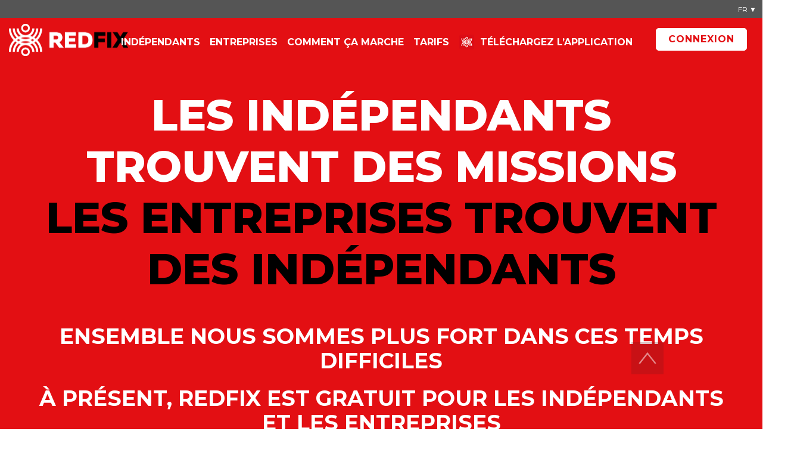

--- FILE ---
content_type: text/html; charset=utf-8
request_url: https://red-fix.fr/fr/
body_size: 9957
content:
<!DOCTYPE html>
<html lang="fr-fr" dir="ltr">
<head>
<script>window.dataLayer = window.dataLayer || [];</script>
<!-- Google Tag Manager JS V.1.0.0 from Tools for Joomla -->
<script>(function(w,d,s,l,i){w[l]=w[l]||[];w[l].push({'gtm.start':
new Date().getTime(),event:'gtm.js'});var f=d.getElementsByTagName(s)[0],
j=d.createElement(s),dl=l!='dataLayer'?'&l='+l:'';j.async=true;j.src=
'//www.googletagmanager.com/gtm.js?id='+i+dl;f.parentNode.insertBefore(j,f);
})(window,document,'script','dataLayer','GTM-N7Z2SCL');</script>
<!-- End Google Tag Manager JS -->
    <base href="https://red-fix.fr/fr/" />    
    <script>
    var themeHasJQuery = !!window.jQuery;
</script>
<script src="/templates/redfix/jquery.js?version=1.0.1295"></script>
<script>
    window._$ = jQuery.noConflict(themeHasJQuery);
</script>
    <meta name="viewport" content="width=device-width, initial-scale=1.0">
<script src="/templates/redfix/bootstrap.min.js?version=1.0.1295"></script>
<!--[if lte IE 9]>
<script src="/templates/redfix/layout.ie.js?version=1.0.1295"></script>
<link rel="stylesheet" href="/templates/redfix/layout.ie.css?version=1.0.1295" media="screen"/>
<![endif]-->
<link class="" href='//fonts.googleapis.com/css?family=Montserrat:regular,700&subset=latin' rel='stylesheet' type='text/css'>
<script src="/templates/redfix/layout.core.js?version=1.0.1295"></script>
<script src="/templates/redfix/CloudZoom.js?version=1.0.1295" type="text/javascript"></script>
    
    <meta http-equiv="content-type" content="text/html; charset=utf-8" />
	<meta name="robots" content="max-snippet:-1, max-image-preview:large, max-video-preview:-1" />
	<meta name="referrer" content="origin" />
	
	<title>RedFix</title>
	<link href="/fr/feed/rss/" rel="alternate" type="application/rss+xml" title="RSS 2.0" />
	<link href="/fr/feed/atom/" rel="alternate" type="application/atom+xml" title="Atom 1.0" />
	<link href="https://red-fix.fr/fr/" rel="alternate" hreflang="fr-FR" />
	<link href="https://red-fix.fr/en/" rel="alternate" hreflang="en-FR" />
	<link href="/favicon.ico" rel="shortcut icon" type="image/vnd.microsoft.icon" />
	<link href="/media/com_rstbox/css/engagebox.css?b56bd9edb1343853ada5df635e0baf5e" rel="stylesheet" type="text/css" />
	<link href="/plugins/system/jce/css/content.css?aa754b1f19c7df490be4b958cf085e7c" rel="stylesheet" type="text/css" />
	<link href="/plugins/system/gdpr/assets/css/cookieconsent.min.css" rel="stylesheet" type="text/css" />
	<style type="text/css">
.eb-1 {
                --animation_duration: 400ms;

            }
        
		.eb-1 .eb-close:hover {
			color: rgba(85, 85, 85, 1) !important;
		}	
	div.cc-window.cc-floating{max-width:24em}@media(max-width: 639px){div.cc-window.cc-floating:not(.cc-center){max-width: none}}div.cc-window, span.cc-cookie-settings-toggler{font-size:16px}div.cc-revoke{font-size:16px}div.cc-settings-label,span.cc-cookie-settings-toggle{font-size:14px}div.cc-window.cc-banner{padding:1em 1.8em}div.cc-window.cc-floating{padding:2em 1.8em}input.cc-cookie-checkbox+span:before, input.cc-cookie-checkbox+span:after{border-radius:1px}div.cc-center,div.cc-floating,div.cc-checkbox-container,div.gdpr-fancybox-container div.fancybox-content,ul.cc-cookie-category-list li,fieldset.cc-service-list-title legend{border-radius:0px}div.cc-window a.cc-btn,span.cc-cookie-settings-toggle{border-radius:0px}
	</style>
	<script type="application/json" class="joomla-script-options new">{"csrf.token":"da69e0f58080d78eccef8122c9826fba","system.paths":{"root":"","base":""}}</script>
	<script src="/media/system/js/core.js?b56bd9edb1343853ada5df635e0baf5e" type="text/javascript"></script>
	<script src="/media/com_rstbox/js/vendor/velocity.js?b56bd9edb1343853ada5df635e0baf5e" type="text/javascript"></script>
	<script src="/media/com_rstbox/js/vendor/velocity.ui.js?b56bd9edb1343853ada5df635e0baf5e" type="text/javascript"></script>
	<script src="/media/com_rstbox/js/engagebox.js?b56bd9edb1343853ada5df635e0baf5e" type="text/javascript"></script>
	<script src="/templates/redfix/js/jui/jquery.min.js?b56bd9edb1343853ada5df635e0baf5e" type="text/javascript"></script>
	<script src="/templates/redfix/js/jui/jquery-noconflict.js?b56bd9edb1343853ada5df635e0baf5e" type="text/javascript"></script>
	<script src="/media/jui/js/jquery-migrate.min.js?b56bd9edb1343853ada5df635e0baf5e" type="text/javascript"></script>
	<script src="/plugins/system/googletagmanager/js/scroll-tracker.js" type="text/javascript"></script>
	<script src="/plugins/system/gdpr/assets/js/cookieconsent.min.js" type="text/javascript" defer="defer"></script>
	<script src="/plugins/system/gdpr/assets/js/init.js" type="text/javascript" defer="defer"></script>
	<script type="text/javascript">

jQuery(document).ready(function(){jQuery.contentIdPlugin.contentIdValue('page-item')});var gdprConfigurationOptions = { complianceType: 'info',
																			  cookieConsentLifetime: 365,
																			  cookieConsentSamesitePolicy: '',
																			  cookieConsentSecure: 0,
																			  disableFirstReload: 0,
																	  		  blockJoomlaSessionCookie: 0,
																			  blockExternalCookiesDomains: 0,
																			  externalAdvancedBlockingModeCustomAttribute: '',
																			  allowedCookies: '',
																			  blockCookieDefine: 0,
																			  autoAcceptOnNextPage: 0,
																			  revokable: 0,
																			  lawByCountry: 0,
																			  checkboxLawByCountry: 0,
																			  blockPrivacyPolicy: 0,
																			  cacheGeolocationCountry: 0,
																			  countryAcceptReloadTimeout: 1000,
																			  usaCCPARegions: null,
																			  countryEnableReload: 1,
																			  customHasLawCountries: [""],
																			  dismissOnScroll: 0,
																			  dismissOnTimeout: 0,
																			  containerSelector: 'body',
																			  hideOnMobileDevices: 0,
																			  autoFloatingOnMobile: 0,
																			  autoFloatingOnMobileThreshold: 1024,
																			  autoRedirectOnDecline: 0,
																			  autoRedirectOnDeclineLink: '',
																			  showReloadMsg: 0,
																			  showReloadMsgText: 'Applying preferences and reloading the page...',
																			  defaultClosedToolbar: 0,
																			  toolbarLayout: 'basic',
																			  toolbarTheme: 'block',
																			  toolbarButtonsTheme: 'decline_first',
																			  revocableToolbarTheme: 'basic',
																			  toolbarPosition: 'bottom',
																			  toolbarCenterTheme: 'compact',
																			  revokePosition: 'revoke-bottom',
																			  toolbarPositionmentType: 1,
																			  positionCenterSimpleBackdrop: 0,
																			  positionCenterBlurEffect: 1,
																			  preventPageScrolling: 0,
																			  popupEffect: 'fade',
																			  popupBackground: '#000000',
																			  popupText: '#ffffff',
																			  popupLink: '#ffffff',
																			  buttonBackground: '#ffffff',
																			  buttonBorder: '#ffffff',
																			  buttonText: '#000000',
																			  highlightOpacity: '100',
																			  highlightBackground: '#333333',
																			  highlightBorder: '#ffffff',
																			  highlightText: '#ffffff',
																			  highlightDismissBackground: '#333333',
																		  	  highlightDismissBorder: '#ffffff',
																		 	  highlightDismissText: '#ffffff',
																			  hideRevokableButton: 0,
																			  hideRevokableButtonOnscroll: 0,
																			  customRevokableButton: 0,
																			  customRevokableButtonAction: 0,
																			  headerText: 'Cookies used on the website!',
																			  messageText: 'This website uses cookies to ensure you get the best experience on our website.',
																			  denyMessageEnabled: 0, 
																			  denyMessage: 'You have declined cookies, to ensure the best experience on this website please consent the cookie usage.',
																			  placeholderBlockedResources: 0, 
																			  placeholderBlockedResourcesAction: '',
																	  		  placeholderBlockedResourcesText: 'You must accept cookies and reload the page to view this content',
																			  placeholderIndividualBlockedResourcesText: 'You must accept cookies from {domain} and reload the page to view this content',
																			  placeholderIndividualBlockedResourcesAction: 0,
																			  placeholderOnpageUnlock: 0,
																			  scriptsOnpageUnlock: 0,
																			  dismissText: 'Got it!',
																			  allowText: 'Allow cookies',
																			  denyText: 'Decline',
																			  cookiePolicyLinkText: '',
																			  cookiePolicyLink: 'https://legal.red-fix.com/privacy_cookie_policy_redfix_v10.pdf',
																			  cookiePolicyRevocableTabText: 'Cookie policy',
																			  privacyPolicyLinkText: '',
																			  privacyPolicyLink: 'javascript:void(0)',
																			  enableGdprBulkConsent: 0,
																			  enableCustomScriptExecGeneric: 0,
																			  customScriptExecGeneric: '',
																			  categoriesCheckboxTemplate: 'cc-checkboxes-light',
																			  toggleCookieSettings: 0,
																			  toggleCookieSettingsLinkedView: 0,
 																			  toggleCookieSettingsLinkedViewSefLink: '/fr/gdpr',
																	  		  toggleCookieSettingsText: '<span class="cc-cookie-settings-toggle">Settings <span class="cc-cookie-settings-toggler">&#x25EE;</span></span>',
																			  toggleCookieSettingsButtonBackground: '#333333',
																			  toggleCookieSettingsButtonBorder: '#ffffff',
																			  toggleCookieSettingsButtonText: '#ffffff',
																			  showLinks: 0,
																			  blankLinks: '_blank',
																			  autoOpenPrivacyPolicy: 0,
																			  openAlwaysDeclined: 1,
																			  cookieSettingsLabel: 'Cookie settings:',
															  				  cookieSettingsDesc: 'Choose which kind of cookies you want to disable by clicking on the checkboxes. Click on a category name for more informations about used cookies.',
																			  cookieCategory1Enable: 0,
																			  cookieCategory1Name: 'Necessary',
																			  cookieCategory1Locked: 0,
																			  cookieCategory2Enable: 0,
																			  cookieCategory2Name: 'Preferences',
																			  cookieCategory2Locked: 0,
																			  cookieCategory3Enable: 0,
																			  cookieCategory3Name: 'Statistics',
																			  cookieCategory3Locked: 0,
																			  cookieCategory4Enable: 0,
																			  cookieCategory4Name: 'Marketing',
																			  cookieCategory4Locked: 0,
																			  cookieCategoriesDescriptions: {},
																			  alwaysReloadAfterCategoriesChange: 0,
																			  preserveLockedCategories: 0,
																			  declineButtonBehavior: 'hard',
																			  reloadOnfirstDeclineall: 0,
																			  trackExistingCheckboxSelectors: '',
															  		  		  trackExistingCheckboxConsentLogsFormfields: 'name,email,subject,message',
																			  allowallShowbutton: 0,
																			  allowallText: 'Allow all cookies',
																			  allowallButtonBackground: '#ffffff',
																			  allowallButtonBorder: '#ffffff',
																			  allowallButtonText: '#000000',
																			  allowallButtonTimingAjax: 'fast',
																			  includeAcceptButton: 0,
																			  trackConsentDate: 0,
																			  execCustomScriptsOnce: 1,
																			  optoutIndividualResources: 0,
																			  blockIndividualResourcesServerside: 0,
																			  disableSwitchersOptoutCategory: 0,
																			  allowallIndividualResources: 1,
																			  blockLocalStorage: 0,
																			  blockSessionStorage: 0,
																			  externalAdvancedBlockingModeTags: 'iframe,script,img,source,link',
																			  enableCustomScriptExecCategory1: 0,
																			  customScriptExecCategory1: '',
																			  enableCustomScriptExecCategory2: 0,
																			  customScriptExecCategory2: '',
																			  enableCustomScriptExecCategory3: 0,
																			  customScriptExecCategory3: '',
																			  enableCustomScriptExecCategory4: 0,
																			  customScriptExecCategory4: '',
																			  enableCustomDeclineScriptExecCategory1: 0,
																			  customScriptDeclineExecCategory1: '',
																			  enableCustomDeclineScriptExecCategory2: 0,
																			  customScriptDeclineExecCategory2: '',
																			  enableCustomDeclineScriptExecCategory3: 0,
																			  customScriptDeclineExecCategory3: '',
																			  enableCustomDeclineScriptExecCategory4: 0,
																			  customScriptDeclineExecCategory4: '',
																			  debugMode: 0
																		};var gdpr_ajax_livesite='https://red-fix.fr/';var gdpr_enable_log_cookie_consent=0;
	</script>
	<link href="https://red-fix.fr/fr/" rel="alternate" hreflang="x-default" />
	<!-- Start: Google Structured Data -->
            
<script type="application/ld+json" data-type="gsd">
{
    "@context": "https://schema.org",
    "@type": "WebSite",
    "url": "https://red-fix.fr/",
    "name": "RedFix"
}
</script>
            <!-- End: Google Structured Data -->
        <link rel="stylesheet" href="/templates/redfix/css/bootstrap.css?version=1.0.1295" media="screen" />
            <link rel="stylesheet" href="/templates/redfix/css/template.css?version=1.0.1295" media="screen" />
            <script src="/templates/redfix/script.js?version=1.0.1295"></script>
    <meta name="viewport" content="width=device-width, initial-scale=1">

<link href="https://fonts.googleapis.com/css?family=Montserrat:400,700,800&display=swap" rel="stylesheet">

<link rel="apple-touch-icon" sizes="57x57" href="/apple-icon-57x57.png">
<link rel="apple-touch-icon" sizes="60x60" href="/apple-icon-60x60.png">
<link rel="apple-touch-icon" sizes="72x72" href="/apple-icon-72x72.png">
<link rel="apple-touch-icon" sizes="76x76" href="/apple-icon-76x76.png">
<link rel="apple-touch-icon" sizes="114x114" href="/apple-icon-114x114.png">
<link rel="apple-touch-icon" sizes="120x120" href="/apple-icon-120x120.png">
<link rel="apple-touch-icon" sizes="144x144" href="/apple-icon-144x144.png">
<link rel="apple-touch-icon" sizes="152x152" href="/apple-icon-152x152.png">
<link rel="apple-touch-icon" sizes="180x180" href="/apple-icon-180x180.png">
<link rel="icon" type="image/png" sizes="192x192"  href="/x/android-icon-192x192.png">
<link rel="icon" type="image/png" sizes="32x32" href="/favicon-32x32.png">
<link rel="icon" type="image/png" sizes="96x96" href="/favicon-96x96.png">
<link rel="icon" type="image/png" sizes="16x16" href="/favicon-16x16.png">
<link rel="manifest" href="/manifest.json">
<meta name="msapplication-TileColor" content="#ffffff">
<meta name="msapplication-TileImage" content="/ms-icon-144x144.png">
<meta name="theme-color" content="#e30a13">






</head>
<body class=" bootstrap bd-body-1 
 bd-homepage bd-pagebackground  bd-margins">
<!-- Google Tag Manager iframe V.1.0.0 from Tools for Joomla -->
<noscript><iframe src='//www.googletagmanager.com/ns.html?id=GTM-N7Z2SCL'
height='0' width='0' style='display:none;visibility:hidden'></iframe></noscript>
<!-- End Google Tag Manager iframe -->
    <header class=" bd-headerarea-1 bd-margins">
        <section class=" bd-section-5 bd-page-width bd-tagstyles " id="section6" data-section-title="Top">
    <div class="bd-container-inner bd-margins clearfix">
        <div class=" bd-layoutcontainer-11 bd-page-width  bd-no-margins bd-columns bd-no-margins">
    <div class="bd-container-inner">
        <div class="container-fluid">
            <div class="row ">
                <div class=" bd-columnwrapper-18 
 col-xs-6">
    <div class="bd-layoutcolumn-18 bd-column" ><div class="bd-vertical-align-wrapper"></div></div>
</div>
	
		<div class=" bd-columnwrapper-25 
 col-xs-6">
    <div class="bd-layoutcolumn-25 bd-no-margins bd-column" ><div class="bd-vertical-align-wrapper">    
        <div class=" bd-joomlaposition-8 clearfix" >
            <div class=" bd-block-7 bd-no-margins bd-own-margins " >
            
    <div class="bd-blockcontent bd-tagstyles bd-custom-image bd-custom-bulletlist bd-no-margins">
        

<div class="custom"  >
	<p><a href="#" id="taal">FR ▼</a></p></div>
    </div>
    
</div>
        </div>
        </div></div>
</div>
            </div>
        </div>
    </div>
</div>
    </div>
</section>
	
		<div data-affix
     data-offset="0px"
     data-fix-at-screen="top"
     data-clip-at-control="top"
     
 data-enable-lg
     
 data-enable-md
     
 data-enable-sm
     
 data-enable-xs
     class=" bd-affix-2 bd-no-margins bd-margins "><section class=" bd-section-9 bd-page-width bd-tagstyles  " id="section3" data-section-title="logo menu">
    <div class="bd-container-inner bd-margins clearfix">
        <div class=" bd-layoutcontainer-33 bd-page-width  bd-columns bd-no-margins">
    <div class="bd-container-inner">
        <div class="container-fluid">
            <div class="row 
 bd-row-flex 
 bd-row-align-top">
                <div class=" bd-columnwrapper-80 
 col-lg-2
 col-md-2
 col-sm-3
 col-xs-5">
    <div class="bd-layoutcolumn-80 bd-column" ><div class="bd-vertical-align-wrapper"><a class=" bd-logo-4" href="/">
<img class=" bd-imagestyles-27" src="https://red-fix.fr/images/RedFix_Logo_RGB_Liggend_hDIAP.png" alt="RedFix">
</a></div></div>
</div>
	
		<div class=" bd-columnwrapper-86 
 col-lg-5
 col-md-6
 col-sm-3
 col-xs-1">
    <div class="bd-layoutcolumn-86 bd-column" ><div class="bd-vertical-align-wrapper">            
        <nav class=" bd-hmenu-4"  data-responsive-menu="true" data-responsive-levels="expand on click" data-responsive-type="offcanvas" data-offcanvas-delay="0ms" data-offcanvas-duration="700ms" data-offcanvas-timing-function="ease">
                        
                <div class=" bd-menuoverlay-4 bd-menu-overlay"></div>
                <div class=" bd-responsivemenu-4 collapse-button">
    <div class="bd-container-inner">
        <div class="bd-menuitem-32 ">
            <a  data-toggle="collapse"
                data-target=".bd-hmenu-4 .collapse-button + .navbar-collapse"
                href="#" onclick="return false;">
                    <span></span>
            </a>
        </div>
    </div>
</div>
                <div class="navbar-collapse collapse width">
            <div class=" bd-horizontalmenu-4 clearfix">
    <div class="bd-container-inner">
        
            <div class=" bd-container-183 bd-tagstyles">
    
     </div>
                
<ul class=" bd-menu-7 nav nav-center nav-pills" >
                        
        <li class=" bd-menuitem-28 bd-toplevel-item  item-194 ">
<a href="/fr/independant"><span>Indépendants</span></a></li>                        
        <li class=" bd-menuitem-28 bd-toplevel-item  item-195 ">
<a href="/fr/entreprises"><span>Entreprises</span></a></li>                        
        <li class=" bd-menuitem-28 bd-toplevel-item  item-196 ">
<a href="/fr/comment-ca-marche"><span>Comment ça marche</span></a></li>                        
        <li class=" bd-menuitem-28 bd-toplevel-item  item-197 ">
<a href="/fr/tarifs"><span>Tarifs</span></a></li>                </ul>        
            <div class=" bd-container-184 bd-tagstyles">
    
     </div>
    </div>
</div>                <div class="bd-menu-close-icon">
    <a href="#" class="bd-icon  bd-icon-70"></a>
</div>
            
                </div>
                    </nav>
        
    </div></div>
</div>
	
		<div class=" bd-columnwrapper-84 
 col-lg-3
 col-md-2
 col-sm-3
 hidden-xs">
    <div class="bd-layoutcolumn-84 hidden-xs bd-column" ><div class="bd-vertical-align-wrapper"><div class=" bd-layoutcontainer-47 bd-columns bd-no-margins">
    <div class="bd-container-inner">
        <div class="container-fluid">
            <div class="row ">
                <div class=" bd-columnwrapper-120 
 col-sm-2">
    <div class="bd-layoutcolumn-120 bd-column" ><div class="bd-vertical-align-wrapper"><img class="bd-imagelink-25 bd-imagescaling bd-imagescaling-2 bd-own-margins bd-imagestyles   "  src="https://red-fix.fr/templates/redfix/images/designer/f6ba9a1e916ef352bf4e8f9405e853cf_aPPICON.png"></div></div>
</div>
	
		<div class=" bd-columnwrapper-114 
 col-sm-10">
    <div class="bd-layoutcolumn-114 bd-column" ><div class="bd-vertical-align-wrapper">    
        <div class=" bd-joomlaposition-22 clearfix" >
            <div class=" bd-block-65 bd-own-margins " >
            
    <div class="bd-blockcontent bd-tagstyles">
        

<div class="custom"  >
	<p><a href="/fr/download" title="Téléchargez l’application" target="_self">Téléchargez l’application</a></p></div>
    </div>
    
</div>
        </div>
        </div></div>
</div>
            </div>
        </div>
    </div>
</div></div></div>
</div>
	
		<div class=" bd-columnwrapper-82 
 col-lg-2
 col-md-2
 col-sm-3
 col-xs-4">
    <div class="bd-layoutcolumn-82 bd-column" ><div class="bd-vertical-align-wrapper">    
        <div class=" bd-joomlaposition-35 clearfix" >
            <div class=" bd-block-66 bd-own-margins " >
            
    <div class="bd-blockcontent bd-tagstyles">
        

<div class="custom"  >
	<p><a href="https://www.red-fix.com/link/language?language=fr_FR&page=login" class="bd-linkbutton-7 bd-button-30 bd-own-margins bd-content-element" title="Connexion">Connexion</a></p></div>
    </div>
    
</div>
        </div>
        	
		<div class=" bd-layoutcontainer-57 bd-columns bd-no-margins">
    <div class="bd-container-inner">
        <div class="container-fluid">
            <div class="row ">
                <div class=" bd-columnwrapper-128 
 col-sm-12
 hidden-lg hidden-md hidden-sm hidden-xs">
    <div class="bd-layoutcolumn-128 hidden-md hidden-sm hidden-xs hidden-lg bd-column" ><div class="bd-vertical-align-wrapper"><div data-affix
     data-offset="20px"
     data-fix-at-screen="top"
     data-clip-at-control="top"
     
 data-enable-lg
     
 data-enable-md
     
 data-enable-sm
     
     class=" bd-affix-4 bd-no-margins bd-margins "><a 
 href="/" class="bd-linkbutton-7   bd-button-30  bd-own-margins bd-content-element"    >
    Inloggen
</a></div></div></div>
</div>
            </div>
        </div>
    </div>
</div></div></div>
</div>
            </div>
        </div>
    </div>
</div>
    </div>
</section></div>
</header>
	
		<section class=" bd-section-12 bd-page-width bd-tagstyles " id="section6" data-section-title="header">
    <div class="bd-container-inner bd-margins clearfix">
        <div class=" bd-flexalign-3 bd-no-margins bd-flexalign"><div class=" bd-layoutcontainer-32 bd-page-width   bd-columns bd-no-margins">
    <div class="bd-container-inner">
        <div class="container-fluid">
            <div class="row 
 bd-row-flex 
 bd-row-align-top">
                <div class=" bd-columnwrapper-66 
 col-xs-12">
    <div class="bd-layoutcolumn-66 bd-column" ><div class="bd-vertical-align-wrapper">    
        <div class=" bd-joomlaposition-12 clearfix" >
            <div class=" bd-block-18 bd-own-margins " >
            
    <div class="bd-blockcontent bd-tagstyles">
        

<div class="custom"  >
	<h1>les indépendants trouvent des missions<br /><span style="color: #000000;">les entreprises trouvent des indépendants</span></h1>
<h2>Ensemble nous sommes plus fort dans ces temps difficiles</h2>
<h2>À présent, RedFix est gratuit pour les indépendants et les entreprises</h2></div>
    </div>
    
</div>
        </div>
        </div></div>
</div>
	
		<div class=" bd-columnwrapper-68 
 col-sm-6
 col-xs-12
 hidden-lg hidden-md hidden-sm hidden-xs">
    <div class="bd-layoutcolumn-68 hidden-md hidden-sm hidden-xs hidden-lg bd-column" ><div class="bd-vertical-align-wrapper"><a 
 href="/" class="bd-linkbutton-2  bd-button-18  bd-own-margins bd-content-element"    >
    Ik ben freelancer
</a></div></div>
</div>
	
		<div class=" bd-columnwrapper-70 
 col-sm-6
 col-xs-12
 hidden-lg hidden-md hidden-sm hidden-xs">
    <div class="bd-layoutcolumn-70 hidden-md hidden-sm hidden-xs hidden-lg bd-column" ><div class="bd-vertical-align-wrapper"><a 
 href="/" class="bd-linkbutton-5  bd-button-20  bd-own-margins bd-content-element"    >
    Ik zoek freelancers
</a></div></div>
</div>
	
		<div class=" bd-columnwrapper-24 
 col-sm-6
 col-xs-12">
    <div class="bd-layoutcolumn-24 bd-column" ><div class="bd-vertical-align-wrapper">    
        <div class=" bd-joomlaposition-14 clearfix" >
            <div class=" bd-block-21 bd-own-margins " >
            
    <div class="bd-blockcontent bd-tagstyles">
        

<div class="custom"  >
	<p><a href="/fr/independant" class="bd-linkbutton-2 bd-button-18 bd-own-margins bd-content-element" title="Je suis indépendant" target="_self">Je suis indépendant</a></p></div>
    </div>
    
</div>
        </div>
        </div></div>
</div>
	
		<div class=" bd-columnwrapper-26 
 col-sm-6
 col-xs-12">
    <div class="bd-layoutcolumn-26 bd-column" ><div class="bd-vertical-align-wrapper">    
        <div class=" bd-joomlaposition-16 clearfix" >
            <div class=" bd-block-28 bd-own-margins " >
            
    <div class="bd-blockcontent bd-tagstyles">
        

<div class="custom"  >
	<p><a href="/fr/entreprises" class="bd-linkbutton-5 bd-button-20 bd-own-margins bd-content-element" title="Je recherche des indépendants" target="_self">Je recherche des indépendants</a></p></div>
    </div>
    
</div>
        </div>
        </div></div>
</div>
            </div>
        </div>
    </div>
</div></div>
    </div>
</section>
	
		<section class=" bd-section-15 hidden-md hidden-sm hidden-xs hidden-lg bd-tagstyles" id="section7" data-section-title="animatie">
    <div class="bd-container-inner bd-margins clearfix">
        <div class=" bd-layoutcontainer-34 animated bd-animation-2 bd-columns bd-no-margins" data-animation-name="fadeIn" data-animation-event="onload" data-animation-duration="1000ms" data-animation-delay="250ms" data-animation-infinited="false">
    <div class="bd-container-inner">
        <div class="container-fluid">
            <div class="row ">
                <div class=" bd-columnwrapper-72 
 col-sm-12">
    <div class="bd-layoutcolumn-72 bd-column" ><div class="bd-vertical-align-wrapper">    </div></div>
</div>
            </div>
        </div>
    </div>
</div>
    </div>
</section>
	
		<section class=" bd-section-18 bd-tagstyles" id="section11" data-section-title="aan-de-slag">
    <div class="bd-container-inner bd-margins clearfix">
            
        <div class=" bd-joomlaposition-13 clearfix" >
            <div class=" bd-block-29 bd-own-margins " >
            
    <div class="bd-blockcontent bd-tagstyles">
        

<div class="custom"  >
	<h3>Au travail !</h3>
<style type="text/css">.lijn {
		border-top: 1px solid #e30a13;
		width: 5%;
		margin-left: auto;
		margin-right: auto;
	}</style>
<div class="lijn">&nbsp;</div>
<p>Vous êtes travailleur indépendant (freelances) et à la recherche d’une nouvelle mission&nbsp;? Ou bien votre entreprise recherche quelqu’un pour prendre en charge un projet&nbsp;? Qu’il s’agisse d’un travail de quelques heures ou d’un projet de longue durée, notre plateforme met à votre disposition un grand nombre d’entreprises et de travailleur indépendant, ce qui vous donne plus de chance de trouver la solution qui vous correspond. Fini les recherches interminables en devant faire appel à vos relations, bienvenue RedFix !</p>
<p>&nbsp;</p>
<p>&nbsp;</p></div>
    </div>
    
</div>
        </div>
        	
		<div class=" bd-layoutcontainer-46 bd-columns bd-no-margins">
    <div class="bd-container-inner">
        <div class="container-fluid">
            <div class="row 
 bd-row-flex 
 bd-row-align-top">
                <div class=" bd-columnwrapper-94 
 col-lg-4
 col-md-4
 col-sm-6">
    <div class="bd-layoutcolumn-94 bd-column" ><div class="bd-vertical-align-wrapper"><div class=" bd-layoutcontainer-16 bd-columns bd-no-margins">
    <div class="bd-container-inner">
        <div class="container-fluid">
            <div class="row ">
                <div class=" bd-columnwrapper-75 
 col-sm-9
 col-xs-10">
    <div class="bd-layoutcolumn-75 bd-column" ><div class="bd-vertical-align-wrapper">    
        <div class=" bd-joomlaposition-18 clearfix" >
            <div class=" bd-block-30 bd-own-margins " >
            
    <div class="bd-blockcontent bd-tagstyles">
        

<div class="custom"  >
	<h4>Votre profil</h4>
<p>Créez un compte en quelques minutes.<br /><br /></p>
<p>&nbsp;</p></div>
    </div>
    
</div>
        </div>
        </div></div>
</div>
	
		<div class=" bd-columnwrapper-76 
 col-sm-3
 col-xs-2">
    <div class="bd-layoutcolumn-76 bd-column" ><div class="bd-vertical-align-wrapper"><img class="bd-imagelink-4 bd-own-margins bd-imagestyles   "  src="https://red-fix.fr/templates/redfix/images/designer/cd048b23110a0df76de2291a1ddb0b49_profiel.png"></div></div>
</div>
            </div>
        </div>
    </div>
</div>
	
		<div class=" bd-layoutcontainer-36 bd-columns bd-no-margins">
    <div class="bd-container-inner">
        <div class="container-fluid">
            <div class="row ">
                <div class=" bd-columnwrapper-90 
 col-sm-9
 col-xs-10">
    <div class="bd-layoutcolumn-90 bd-column" ><div class="bd-vertical-align-wrapper">    
        <div class=" bd-joomlaposition-25 clearfix" >
            <div class=" bd-block-32 bd-own-margins " >
            
    <div class="bd-blockcontent bd-tagstyles">
        

<div class="custom"  >
	<h4>Votre disponibilité</h4>
<p>Déterminez quand, dans quelle région et à quel tarif horaire vous êtes disponible.</p></div>
    </div>
    
</div>
        </div>
        </div></div>
</div>
	
		<div class=" bd-columnwrapper-88 
 col-sm-3
 col-xs-2">
    <div class="bd-layoutcolumn-88 bd-column" ><div class="bd-vertical-align-wrapper"><img class="bd-imagelink-7 bd-own-margins bd-imagestyles   "  src="https://red-fix.fr/templates/redfix/images/designer/e254685973c182f24027dad6bda54bd4_beschikbaarheid.png"></div></div>
</div>
            </div>
        </div>
    </div>
</div>
	
		<div class=" bd-layoutcontainer-39 bd-columns bd-no-margins">
    <div class="bd-container-inner">
        <div class="container-fluid">
            <div class="row ">
                <div class=" bd-columnwrapper-104 
 col-sm-9
 col-xs-10">
    <div class="bd-layoutcolumn-104 bd-column" ><div class="bd-vertical-align-wrapper">    
        <div class=" bd-joomlaposition-26 clearfix" >
            <div class=" bd-block-33 bd-own-margins " >
            
    <div class="bd-blockcontent bd-tagstyles">
        

<div class="custom"  >
	<h4>Vos projets</h4>
<p>De la logistique au nettoyage, du bâtiment aux soins de santé, etc. etc.</p></div>
    </div>
    
</div>
        </div>
        </div></div>
</div>
	
		<div class=" bd-columnwrapper-99 
 col-sm-3
 col-xs-2">
    <div class="bd-layoutcolumn-99 bd-column" ><div class="bd-vertical-align-wrapper"><img class="bd-imagelink-9 bd-own-margins bd-imagestyles   "  src="https://red-fix.fr/templates/redfix/images/designer/88837f7b062e2ff38c50e2d2739b7850_projecten.png"></div></div>
</div>
            </div>
        </div>
    </div>
</div></div></div>
</div>
	
		<div class=" bd-columnwrapper-96 
 col-lg-4
 col-md-4
 col-sm-6">
    <div class="bd-layoutcolumn-96 bd-column" ><div class="bd-vertical-align-wrapper"><img class="bd-imagelink-18 bd-imagescaling bd-imagescaling-1 bd-own-margins bd-imagestyles   "  src="https://red-fix.fr/templates/redfix/images/designer/bf1ef8f6ae8c7d0ac01d134dc7d8d5dd_RedfixWebsiteiPhone.png"></div></div>
</div>
	
		<div class=" bd-columnwrapper-98 
 col-lg-4
 col-md-4
 col-sm-12">
    <div class="bd-layoutcolumn-98 bd-column" ><div class="bd-vertical-align-wrapper"><div class=" bd-layoutcontainer-44 bd-columns bd-no-margins">
    <div class="bd-container-inner">
        <div class="container-fluid">
            <div class="row ">
                <div class=" bd-columnwrapper-117 
 col-sm-3
 col-xs-2">
    <div class="bd-layoutcolumn-117 bd-column" ><div class="bd-vertical-align-wrapper"><img class="bd-imagelink-12 bd-own-margins bd-imagestyles   "  src="https://red-fix.fr/templates/redfix/images/designer/5997e087b6d72ff5c7fe905e54dd87e4_zoekfunctie.png"></div></div>
</div>
	
		<div class=" bd-columnwrapper-115 
 col-sm-9
 col-xs-10">
    <div class="bd-layoutcolumn-115 bd-column" ><div class="bd-vertical-align-wrapper">    
        <div class=" bd-joomlaposition-30 clearfix" >
            <div class=" bd-block-35 bd-own-margins " >
            
    <div class="bd-blockcontent bd-tagstyles">
        

<div class="custom"  >
	<h4>Votre mise en relation</h4>
<p>Avec notre logiciel intelligent, vous trouvez toujours une solution adaptée.<br /><br /></p></div>
    </div>
    
</div>
        </div>
        </div></div>
</div>
            </div>
        </div>
    </div>
</div>
	
		<div class=" bd-layoutcontainer-50 bd-columns bd-no-margins">
    <div class="bd-container-inner">
        <div class="container-fluid">
            <div class="row ">
                <div class=" bd-columnwrapper-142 
 col-sm-3
 col-xs-2">
    <div class="bd-layoutcolumn-142 bd-column" ><div class="bd-vertical-align-wrapper"><img class="bd-imagelink-19 bd-own-margins bd-imagestyles   "  src="https://red-fix.fr/templates/redfix/images/designer/c980f3c57150d84e4ff5010d8815ef09_meldingen.png"></div></div>
</div>
	
		<div class=" bd-columnwrapper-140 
 col-sm-9
 col-xs-10">
    <div class="bd-layoutcolumn-140 bd-column" ><div class="bd-vertical-align-wrapper">    
        <div class=" bd-joomlaposition-33 clearfix" >
            <div class=" bd-block-38 bd-own-margins " >
            
    <div class="bd-blockcontent bd-tagstyles">
        

<div class="custom"  >
	<h4>Vos messages</h4>
<p>Un résultat correspond à votre recherche&nbsp;? Vous recevez alors automatiquement un message.</p></div>
    </div>
    
</div>
        </div>
        </div></div>
</div>
            </div>
        </div>
    </div>
</div>
	
		<div class=" bd-layoutcontainer-51 bd-columns bd-no-margins">
    <div class="bd-container-inner">
        <div class="container-fluid">
            <div class="row ">
                <div class=" bd-columnwrapper-150 
 col-sm-3
 col-xs-2">
    <div class="bd-layoutcolumn-150 bd-column" ><div class="bd-vertical-align-wrapper"><img class="bd-imagelink-21 bd-own-margins bd-imagestyles   "  src="https://red-fix.fr/templates/redfix/images/designer/f35d9419ce9ac5db34c1ebb775c57074_contact.png"></div></div>
</div>
	
		<div class=" bd-columnwrapper-148 
 col-sm-9
 col-xs-10">
    <div class="bd-layoutcolumn-148 bd-column" ><div class="bd-vertical-align-wrapper">    
        <div class=" bd-joomlaposition-34 clearfix" >
            <div class=" bd-block-39 bd-own-margins " >
            
    <div class="bd-blockcontent bd-tagstyles">
        

<div class="custom"  >
	<h4>Vos contacts</h4>
<p>Prenez contact avec des clients ou des indépendants.<br /><br /></p></div>
    </div>
    
</div>
        </div>
        </div></div>
</div>
            </div>
        </div>
    </div>
</div></div></div>
</div>
            </div>
        </div>
    </div>
</div>
	
		    
        <div class=" bd-joomlaposition-36 clearfix" >
            <div class=" bd-block-40 bd-own-margins " >
            
    <div class="bd-blockcontent bd-tagstyles">
        

<div class="custom"  >
	<p><a href="/fr/comment-ca-marche" class="bd-linkbutton-5 bd-button-20 bd-own-margins bd-content-element" target="_self" title="En savoir plus">En savoir plus</a></p></div>
    </div>
    
</div>
        </div>
            </div>
</section>
	
		<section class=" bd-section-21 bd-tagstyles" id="downloaden" data-section-title="Downloaden">
    <div class="bd-container-inner bd-margins clearfix">
        <div class=" bd-layoutcontainer-48 bd-columns bd-no-margins">
    <div class="bd-container-inner">
        <div class="container-fluid">
            <div class="row ">
                <div class=" bd-columnwrapper-100 
 col-sm-12
 col-xs-12">
    <div class="bd-layoutcolumn-100 bd-column" ><div class="bd-vertical-align-wrapper">    
        <div class=" bd-joomlaposition-38 clearfix" >
            <div class=" bd-block-41 bd-own-margins " >
            
    <div class="bd-blockcontent bd-tagstyles">
        

<div class="custom"  >
	<h4>Téléchargez l’application et mettez-vous au travail.</h4>
<p>Vous avez téléchargé l’application&nbsp;? Dans ce cas, créez un compte immédiatement.</p></div>
    </div>
    
</div>
        </div>
        </div></div>
</div>
	
		<div class=" bd-columnwrapper-103 
 col-sm-12
 col-xs-12">
    <div class="bd-layoutcolumn-103 bd-column" ><div class="bd-vertical-align-wrapper"></div></div>
</div>
	
		<div class=" bd-columnwrapper-105 
 col-sm-6
 col-xs-6">
    <div class="bd-layoutcolumn-105 bd-column" ><div class="bd-vertical-align-wrapper"><a class="bd-imagelink-26  bd-own-margins "  href="https://apps.apple.com/app/red-fix/id1477714837"
 target="_blank"
 title="App Store">
<img class=" bd-imagestyles" src="https://red-fix.fr/templates/redfix/images/designer/c80a1fe686ac3a8c58f5dd28db1f306d_apple.png"
 alt="App Store">
</a></div></div>
</div>
	
		<div class=" bd-columnwrapper-108 
 col-sm-6
 col-xs-6">
    <div class="bd-layoutcolumn-108 bd-column" ><div class="bd-vertical-align-wrapper"><a class="bd-imagelink-28  bd-own-margins "  href="https://play.google.com/store/apps/details?id=com.redfix.app"
 target="_blank"
 title="Google Play">
<img class=" bd-imagestyles" src="https://red-fix.fr/templates/redfix/images/designer/725fc6676619bcf8996f6e30de511e37_google.png"
 alt="Google Play">
</a></div></div>
</div>
            </div>
        </div>
    </div>
</div>
    </div>
</section>
	
		<div class=" bd-stretchtobottom-1 bd-stretch-to-bottom" data-control-selector=".bd-footerarea-1"><footer class=" bd-footerarea-1  bd-margins">
        <section class=" bd-section-2 bd-tagstyles" id="section2" data-section-title="footer">
    <div class="bd-container-inner bd-margins clearfix">
        <div class=" bd-layoutcontainer-28 bd-columns bd-no-margins">
    <div class="bd-container-inner">
        <div class="container-fluid">
            <div class="row ">
                <div class=" bd-columnwrapper-60 
 col-lg-4
 col-md-4
 col-sm-4
 col-xs-12">
    <div class="bd-layoutcolumn-60 bd-column" ><div class="bd-vertical-align-wrapper">    
        <div class=" bd-joomlaposition-60 clearfix" >
            <div class=" bd-block-73 bd-own-margins " >
        
    <div class=" bd-blockheader bd-tagstyles bd-custom-blockquotes bd-custom-button bd-custom-image bd-custom-inputs bd-custom-bulletlist bd-custom-orderedlist bd-custom-table">
        <h4>Téléchargement</h4>
    </div>
    
        
    <div class="bd-blockcontent bd-tagstyles bd-custom-blockquotes bd-custom-button bd-custom-image bd-custom-inputs bd-custom-bulletlist bd-custom-orderedlist bd-custom-table">
        

<div class="custom"  >
	<p><a href="https://apps.apple.com/app/red-fix/id1477714837" target="_blank" rel="noopener"><img src="/images/apple.png" alt="Apple store" title="Apple store" /></a></p>
<p><a href="https://play.google.com/store/apps/details?id=com.redfix.app" target="_blank" rel="noopener"><img src="/images/google.png" alt="google play" title="google play" /></a></p></div>
    </div>
    
</div>
        </div>
        </div></div>
</div>
	
		<div class=" bd-columnwrapper-62 
 col-lg-4
 col-md-4
 col-sm-4
 col-xs-12">
    <div class="bd-layoutcolumn-62 bd-column" ><div class="bd-vertical-align-wrapper">    
        <div class=" bd-joomlaposition-4 clearfix" >
            <div class=" bd-block-5 bd-own-margins " >
        
    <div class=" bd-blockheader bd-tagstyles bd-custom-blockquotes bd-custom-button bd-custom-image bd-custom-inputs bd-custom-bulletlist bd-custom-orderedlist bd-custom-table">
        <h4>Assistance</h4>
    </div>
    
        
    <div class="bd-blockcontent bd-tagstyles bd-custom-blockquotes bd-custom-button bd-custom-image bd-custom-inputs bd-custom-bulletlist bd-custom-orderedlist bd-custom-table">
        

<div class="custom"  >
	<p><a href="/fr/comment-ca-marche" title="Comment ça marche" target="_self">Comment ça marche</a><br /><a href="/fr/questions-frequentes" title="Questions fréquentes" target="_self">Questions fréquentes</a></p></div>
    </div>
    
</div>
        </div>
        </div></div>
</div>
	
		<div class=" bd-columnwrapper-63 
 col-lg-4
 col-md-4
 col-sm-4
 col-xs-12">
    <div class="bd-layoutcolumn-63 bd-column" ><div class="bd-vertical-align-wrapper">    
        <div class=" bd-joomlaposition-5 clearfix" >
            <div class=" bd-block-6 bd-own-margins " >
        
    <div class=" bd-blockheader bd-tagstyles bd-custom-blockquotes bd-custom-button bd-custom-image bd-custom-inputs bd-custom-bulletlist bd-custom-orderedlist bd-custom-table">
        <h4>RedFix</h4>
    </div>
    
        
    <div class="bd-blockcontent bd-tagstyles bd-custom-blockquotes bd-custom-button bd-custom-image bd-custom-inputs bd-custom-bulletlist bd-custom-orderedlist bd-custom-table">
        

<div class="custom"  >
	<p><a href="/fr/contact" title="Contact" target="_self">Contact</a><a href="/fr/a-propos-de-nous" title="À propos de nous" target="_self"><br />À propos de nous</a><br /><a href="/fr/offres-demploi" title="Offres d’emploi" target="_self">Offres d’emploi</a><a href="/fr/vacatures" title="Vacatures" target="_self"><br /></a></p></div>
    </div>
    
</div>
        </div>
        </div></div>
</div>
	
		<div class=" bd-columnwrapper-116 
 col-lg-12
 col-md-12
 col-sm-12
 col-xs-12">
    <div class="bd-layoutcolumn-116 bd-column" ><div class="bd-vertical-align-wrapper"><div class="bd-separator-7  bd-separator-center bd-separator-content-center clearfix" >
    <div class="bd-container-inner">
        <div class="bd-separator-inner">
            
        </div>
    </div>
</div>
	
		<a class="bd-iconlink-3 bd-own-margins bd-iconlink " href="https://www.facebook.com/RedFix-102969514581344/"
 target="_blank"
 title="Facebook">
    <span class="bd-icon-53 bd-icon "></span>
</a>
	
		<a class="bd-iconlink-14 bd-own-margins bd-iconlink " href="https://vimeo.com/user106402289"
 target="_blank"
 title="Vimeo">
    <span class="bd-icon-73 bd-icon "></span>
</a>
	
		<a class="bd-iconlink-12 bd-own-margins bd-iconlink " href="#">
    <span class="bd-icon-72 bd-icon "></span>
</a>
	
		<a class="bd-iconlink-8 bd-own-margins bd-iconlink " href="#">
    <span class="bd-icon-63 bd-icon "></span>
</a>
	
		    
        <div class=" bd-joomlaposition-17 clearfix" >
            <div class=" bd-block-16 bd-own-margins " >
            
    <div class="bd-blockcontent bd-tagstyles">
        

<div class="custom"  >
	<p>&nbsp;</p>
<p><a href="https://legal.red-fix.com/General_Terms_and_Conditions_RedFix_v11_LO.pdf" title="Terms of conditions" target="_blank" rel="noopener">Terms of Conditions</a> | <a href="https://legal.red-fix.com/privacy_cookie_policy_redfix_v10.pdf" title="Privacy &amp; Cookie Policy" target="_blank" rel="noopener">Privacy &amp; Cookie Policy</a></p>
<p>Copyright © 2019 -
<script type="text/javascript">var today = new Date();
document.write(today.getFullYear());</script>
 Red-Fix BV. All rights reserved.</p></div>
    </div>
    
</div>
        </div>
        </div></div>
</div>
            </div>
        </div>
    </div>
</div>
	
		
    </div>
</section>
</footer></div>
	
		<div data-smooth-scroll data-animation-time="250" class=" bd-smoothscroll-3"><a href="#" class=" bd-backtotop-1 ">
    <span class="bd-icon-66 bd-icon "></span>
</a></div>

<div data-id="1" 
	class="eb-inst eb-hide eb-center eb-custom eb-1 "
	data-options='{"trigger":"onClick","trigger_selector":"#taal","delay":200,"scroll_depth":"percentage","scroll_depth_value":80,"firing_frequency":1,"reverse_scroll_close":true,"threshold":0,"close_out_viewport":false,"exit_timer":1000,"idle_time":0,"prevent_default":true,"animation_open":"transition.fadeIn","animation_close":"transition.fadeOut","animation_duration":400,"backdrop":true,"backdrop_color":"rgba(255, 255, 255, 0.8)","backdrop_click":true,"disable_page_scroll":false,"test_mode":false,"debug":false,"ga_tracking":false,"ga_tracking_id":0,"ga_tracking_event_category":"EngageBox","ga_tracking_event_label":"Box #1 - Taalkeuze","auto_focus":false}'
	data-type='popup'
		>

	
	<div class="eb-dialog eb-shd1" style="max-width:400px;height:275px;background-color:rgba(255, 255, 255, 1);color:rgba(85, 85, 85, 1);border-radius:0px;" role="dialog" tabindex="-1">
		
		
<button type="button" data-ebox-cmd="close" class="eb-close" aria-label="Close" style="color:rgba(227, 10, 19, 1);font-size:22px">
			<span aria-hidden="true">&times;</span>
	</button>	
		<div class="eb-container">
						<div class="eb-content">
				<h2>Choose your language</h2>
<table>
<tbody>
<tr>
<td style="vertical-align: top;"><img src="/media/mod_languages/images/fr_fr.gif" />&nbsp;</td>
<td style="vertical-align: top;">
<p><strong><span class="tlid-translation translation" lang="fr"><span title="" class=""><span class="tlid-translation translation" lang="fr"><span title="" class="">France</span></span></span></span><br /></strong></p>
<p><a href="/fr/" title="Home" target="_self">Français</a><br /><a href="/en/" title="Home" target="_self">English</a></p>
</td>
</tr>
</tbody>
</table>			</div>
		</div>
			</div>	
</div>
</body>
</html>